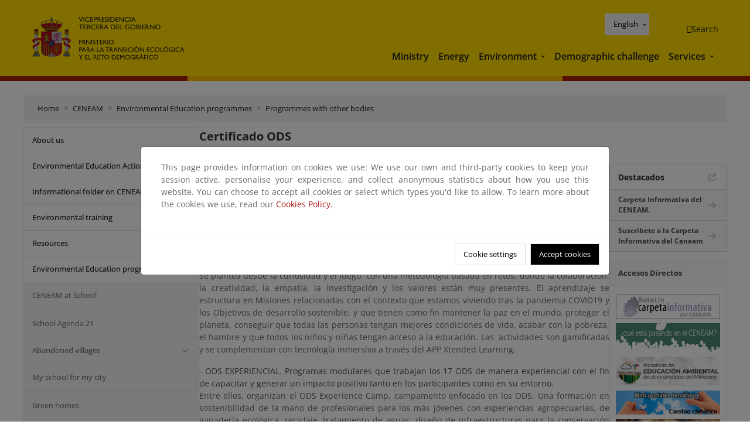

--- FILE ---
content_type: text/html; charset=UTF-8
request_url: https://www.miteco.gob.es/en/ceneam/programas-de-educacion-ambiental/programas-de-otras-entidades/certificado-ods.html
body_size: 80016
content:

<!DOCTYPE HTML>
<html lang="en">
    <head>
    <meta charset="UTF-8"/>
    <title>Certificado ODS</title>
    <script defer="defer" type="text/javascript" src="https://rum.hlx.page/.rum/@adobe/helix-rum-js@%5E2/dist/rum-standalone.js" data-routing="ams=Ministerio Para La Transicion Ecologica"></script>
<script type="application/ld+json">
        {
            "@context" : "https://schema.org",
            "@type" : "WebSite",
            "name" : "Ministerio para la Transición Ecológica y el Reto Demográfico",
            "url" : "https://www.miteco.gob.es"
        }
    </script>
	<meta name="title" content="Certificado ODS"/>
    
    
    <meta name="template" content="generic-page"/>
    <meta name="viewport" content="width=device-width, initial-scale=1"/>
    
    <meta property="og:image" content="https://www.miteco.gob.es/content/dam/miteco/miteco_logo.png"/>
    <meta name="twitter:image" content="https://www.miteco.gob.es/content/dam/miteco/miteco_logo.png"/>
    <meta name="twitter:card" content="summary"/>
    <meta property="og:title" content="Certificado ODS"/>
    <meta property="og:site_name" content="Ministerio para la Transición Ecológica y el Reto Demográfico"/>
    <meta name="twitter:title" content="Certificado ODS"/>
    <meta name="twitter:site" content="@mitecogob"/>
    <meta property="og:url" content="https://www.miteco.gob.es/en/ceneam/programas-de-educacion-ambiental/programas-de-otras-entidades/certificado-ods.html"/>
	
	<script type="application/ld+json">
		{}
	</script>
	
		<link rel="alternate" hreflang="es" href="https://www.miteco.gob.es/es/ceneam/programas-de-educacion-ambiental/programas-de-otras-entidades/certificado-ods.html"/>
	
		<link rel="alternate" hreflang="ca" href="https://www.miteco.gob.es/ca/ceneam/programas-de-educacion-ambiental/programas-de-otras-entidades/certificado-ods.html"/>
	
		<link rel="alternate" hreflang="gl" href="https://www.miteco.gob.es/gl/ceneam/programas-de-educacion-ambiental/programas-de-otras-entidades/certificado-ods.html"/>
	
		<link rel="alternate" hreflang="eu" href="https://www.miteco.gob.es/eu/ceneam/programas-de-educacion-ambiental/programas-de-otras-entidades/certificado-ods.html"/>
	
		<link rel="alternate" hreflang="va" href="https://www.miteco.gob.es/va/ceneam/programas-de-educacion-ambiental/programas-de-otras-entidades/certificado-ods.html"/>
	
		<link rel="alternate" hreflang="en" href="https://www.miteco.gob.es/en/ceneam/programas-de-educacion-ambiental/programas-de-otras-entidades/certificado-ods.html"/>
	
		<link rel="alternate" hreflang="fr" href="https://www.miteco.gob.es/fr/ceneam/programas-de-educacion-ambiental/programas-de-otras-entidades/certificado-ods.html"/>
	
		<link rel="alternate" hreflang="x-default" href="https://www.miteco.gob.es/es/ceneam/programas-de-educacion-ambiental/programas-de-otras-entidades/certificado-ods.html"/>
	
    <meta property="og:description" content="Certificado ODS"/>
    <meta name="twitter:description" content="Certificado ODS"/>

    
    
<link rel="canonical" href="https://www.miteco.gob.es/en/ceneam/programas-de-educacion-ambiental/programas-de-otras-entidades/certificado-ods.html"/>


    

	<link rel="apple-touch-icon-precomposed" sizes="57x57" href="/etc.clientlibs/miteco/clientlibs/clientlib-site/resources/images/favicons/apple-touch-icon-57x57.png"/>
	<link rel="apple-touch-icon-precomposed" sizes="114x114" href="/etc.clientlibs/miteco/clientlibs/clientlib-site/resources/images/favicons/apple-touch-icon-114x114.png"/>
	<link rel="apple-touch-icon-precomposed" sizes="72x72" href="/etc.clientlibs/miteco/clientlibs/clientlib-site/resources/images/favicons/apple-touch-icon-72x72.png"/>
	<link rel="apple-touch-icon-precomposed" sizes="144x144" href="/etc.clientlibs/miteco/clientlibs/clientlib-site/resources/images/favicons/apple-touch-icon-144x144.png"/>
	<link rel="apple-touch-icon-precomposed" sizes="60x60" href="/etc.clientlibs/miteco/clientlibs/clientlib-site/resources/images/favicons/apple-touch-icon-60x60.png"/>
	<link rel="apple-touch-icon-precomposed" sizes="120x120" href="/etc.clientlibs/miteco/clientlibs/clientlib-site/resources/images/favicons/apple-touch-icon-120x120.png"/>
	<link rel="apple-touch-icon-precomposed" sizes="76x76" href="/etc.clientlibs/miteco/clientlibs/clientlib-site/resources/images/favicons/apple-touch-icon-76x76.png"/>
	<link rel="apple-touch-icon-precomposed" sizes="152x152" href="/etc.clientlibs/miteco/clientlibs/clientlib-site/resources/images/favicons/apple-touch-icon-152x152.png"/>
	<link rel="icon" type="image/png" href="/etc.clientlibs/miteco/clientlibs/clientlib-site/resources/images/favicons/favicon-196x196.png" sizes="196x196"/>
	<link rel="icon" type="image/png" href="/etc.clientlibs/miteco/clientlibs/clientlib-site/resources/images/favicons/favicon-96x96.png" sizes="96x96"/>
	<link rel="icon" type="image/png" href="/etc.clientlibs/miteco/clientlibs/clientlib-site/resources/images/favicons/favicon-32x32.png" sizes="32x32"/>
	<link rel="icon" type="image/png" href="/etc.clientlibs/miteco/clientlibs/clientlib-site/resources/images/favicons/favicon-16x16.png" sizes="16x16"/>
	<link rel="icon" type="image/png" href="/etc.clientlibs/miteco/clientlibs/clientlib-site/resources/images/favicons/favicon-128.png" sizes="128x128"/>
	<meta name="application-name" content="Ministerio para la Transición Ecológica y el Reto Demográfico"/>
	<meta name="msapplication-TileColor" content="#FFDB00"/>
	<meta name="msapplication-TileImage" content="/etc.clientlibs/miteco/clientlibs/clientlib-site/resources/images/favicons/mstile-144x144.png"/>
	<meta name="msapplication-square70x70logo" content="/etc.clientlibs/miteco/clientlibs/clientlib-site/resources/images/favicons/mstile-70x70.png"/>
	<meta name="msapplication-square150x150logo" content="/etc.clientlibs/miteco/clientlibs/clientlib-site/resources/images/favicons/mstile-150x150.png"/>
	<meta name="msapplication-wide310x150logo" content="/etc.clientlibs/miteco/clientlibs/clientlib-site/resources/images/favicons/mstile-310x150.png"/>
	<meta name="msapplication-square310x310logo" content="/etc.clientlibs/miteco/clientlibs/clientlib-site/resources/images/favicons/mstile-310x310.png"/>





	
    <link rel="stylesheet" href="/etc.clientlibs/miteco/clientlibs/clientlib-base.min.css" type="text/css">








    
    
    

    

    


        <script type="text/javascript" src="//assets.adobedtm.com/0b30a60c973e/f690662d2564/launch-962e3e280c9b.min.js"></script>


    
    <script src="/etc.clientlibs/miteco/clientlibs/clientlib-dependencies.min.js"></script>


    
    <link rel="stylesheet" href="/etc.clientlibs/miteco/clientlibs/clientlib-dependencies.min.css" type="text/css">
<link rel="stylesheet" href="/etc.clientlibs/miterd/clientlibs/clientlib-dependencies.min.css" type="text/css">
<link rel="stylesheet" href="/etc.clientlibs/miterd/clientlibs/clientlib-site.min.css" type="text/css">
<link rel="stylesheet" href="/etc.clientlibs/miteco/clientlibs/clientlib-site.min.css" type="text/css">


    
    
    <script async src="/etc.clientlibs/core/wcm/components/commons/datalayer/v1/clientlibs/core.wcm.components.commons.datalayer.v1.min.js"></script>



    
    
</head>
    <body class="page basicpage" id="page-8aa5e3ea21" data-cmp-data-layer-enabled>
        <script>
          window.adobeDataLayer = window.adobeDataLayer || [];
          adobeDataLayer.push({
              page: JSON.parse("{\x22page\u002D8aa5e3ea21\x22:{\x22@type\x22:\x22miteco\/components\/page\x22,\x22repo:modifyDate\x22:\x222023\u002D07\u002D18T11:26:05Z\x22,\x22dc:title\x22:\x22Certificado ODS\x22,\x22xdm:template\x22:\x22\/conf\/miteco\/settings\/wcm\/templates\/generic\u002Dpage\x22,\x22xdm:language\x22:\x22en\x22,\x22xdm:tags\x22:[],\x22repo:path\x22:\x22\/content\/miteco\/es\/en\/ceneam\/programas\u002Dde\u002Deducacion\u002Dambiental\/programas\u002Dde\u002Dotras\u002Dentidades\/certificado\u002Dods.html\x22}}"),
              event:'cmp:show',
              eventInfo: {
                  path: 'page.page\u002D8aa5e3ea21'
              }
          });
        </script>
        
        
            




            
<div class="root container responsivegrid">

    
    <div id="container-0a7e5789e5" class="cmp-container">
        


<div class="aem-Grid aem-Grid--12 aem-Grid--default--12 ">
    
    <header class="experiencefragment aem-GridColumn aem-GridColumn--default--12"><div class="cmp-experiencefragment cmp-experiencefragment--header">

    



<div class="xf-content-height">
    

    
    <div id="container-806e36d091" class="cmp-container">
        


<div class="aem-Grid aem-Grid--12 aem-Grid--default--12 ">
    
    <div class="header-container container responsivegrid aem-GridColumn aem-GridColumn--default--12"><div class="header">
	<div class="main-header sticky mb-1 mb-md-2">
		<a class="link-skip" href="#container-wrapper">Skip to content</a>
		<div class="bt-container-xl content">
			<section class="header--main-left">
				<div class="image"><div data-cmp-is="image" data-cmp-src="/content/experience-fragments/miteco/language-masters/en/site/header/master-es/_jcr_content/root/header_container/logoImage.coreimg{.width}.svg/1764659664916/header-logo.svg" data-asset-id="d30cd64a-601d-4012-bf98-a1896d0ea9da" id="image-56f5e14b9d" data-cmp-data-layer="{&#34;image-56f5e14b9d&#34;:{&#34;@type&#34;:&#34;miterd/components/image&#34;,&#34;repo:modifyDate&#34;:&#34;2025-12-02T07:14:24Z&#34;,&#34;dc:title&#34;:&#34;Ministerio para la Transición Ecológica y el Reto Demográfico&#34;,&#34;xdm:linkURL&#34;:&#34;/en.html&#34;,&#34;image&#34;:{&#34;repo:id&#34;:&#34;d30cd64a-601d-4012-bf98-a1896d0ea9da&#34;,&#34;repo:modifyDate&#34;:&#34;2025-08-26T11:18:55Z&#34;,&#34;@type&#34;:&#34;image/svg+xml&#34;,&#34;repo:path&#34;:&#34;/content/dam/miterd/header/header_logo.svg&#34;}}}" data-cmp-hook-image="imageV3" class="cmp-image" itemscope itemtype="http://schema.org/ImageObject">
	<div class="image__wrapper">
		<button class="image__btn-zoom" title="Zoom"></button>
		<a class="cmp-image__link" href="https://www.miteco.gob.es/en.html" target="_self" title="Ministerio para la Transición Ecológica y el Reto Demográfico">
				<img src="/content/experience-fragments/miteco/language-masters/en/site/header/master-es/_jcr_content/root/header_container/logoImage.coreimg.svg/1764659664916/header-logo.svg" loading="lazy" class="cmp-image__image" itemprop="contentUrl" alt="Ministerio para la Transición Ecológica y el Reto Demográfico" title="Ministerio para la Transición Ecológica y el Reto Demográfico"/>
		</a>
		
		<meta itemprop="caption" content="Ministerio para la Transición Ecológica y el Reto Demográfico"/>
	</div>
</div>

    

</div>

				<div class="image">

    

</div>

			</section>
			<section class="header--main-right">
				<div class="header__navigation">
					<div class="header-right--top">
						<div class="languagenavigation">
	<div data-cmp-data-layer="{&#34;languagenavigation-7570abc532&#34;:{&#34;@type&#34;:&#34;core/wcm/components/languagenavigation/v2/languagenavigation&#34;,&#34;repo:modifyDate&#34;:&#34;2025-12-02T07:14:24Z&#34;}}" id="languagenavigation-7570abc532" class="dropdown">
	<button class="btn btn-secondary dropdown-toggle" type="button" id="dropdownMenuButton1" data-bs-toggle="dropdown" aria-expanded="false">
		Castellano
	</button>
	<ul class="dropdown-menu" aria-labelledby="dropdownMenuButton1">
		
    <li>
        
    <a href="#" target="_self" hreflang="es" lang="es" rel="alternate" class="dropdown-item">
        
			
				Castellano
			
        
			
        
			
        
			
        
			
        
			
        
			
        
    </a>

        
    </li>

	
		
    <li>
        
    <a href="#" target="_self" hreflang="ca" lang="ca" rel="alternate" class="dropdown-item">
        
			
        
			
				Català
			
        
			
        
			
        
			
        
			
        
			
        
    </a>

        
    </li>

	
		
    <li>
        
    <a href="#" target="_self" hreflang="gl" lang="gl" rel="alternate" class="dropdown-item">
        
			
        
			
        
			
				Galego
			
        
			
        
			
        
			
        
			
        
    </a>

        
    </li>

	
		
    <li>
        
    <a href="#" target="_self" hreflang="eu" lang="eu" rel="alternate" class="dropdown-item">
        
			
        
			
        
			
        
			
				Euskera
			
        
			
        
			
        
			
        
    </a>

        
    </li>

	
		
    <li>
        
    <a href="#" target="_self" hreflang="ca" lang="ca" rel="alternate" class="dropdown-item">
        
			
        
			
        
			
        
			
        
			
				Valencià
			
        
			
        
			
        
    </a>

        
    </li>

	
		
    <li>
        
    <a href="#" target="_self" hreflang="en" lang="en" rel="alternate" class="dropdown-item">
        
			
        
			
        
			
        
			
        
			
        
			
				English
			
        
			
        
    </a>

        
    </li>

	
		
    <li>
        
    <a href="#" target="_self" hreflang="fr" lang="fr" rel="alternate" class="dropdown-item">
        
			
        
			
        
			
        
			
        
			
        
			
        
			
				Français
			
        
    </a>

        
    </li>

	</ul>
</div>
	
    



	
    <script async src="/etc.clientlibs/miterd/clientlibs/clientlib-language-navigation.min.js"></script>



</div>

						<div class="button button--right-icon__header-search"><div class="button button--right-icon button--right-icon__header-search">
	
    

	<a id="button-3172dae428" class="cmp-button" aria-label="Search" data-cmp-clickable data-cmp-data-layer="{&#34;button-3172dae428&#34;:{&#34;@type&#34;:&#34;miterd/components/button&#34;,&#34;repo:modifyDate&#34;:&#34;2025-12-02T07:14:25Z&#34;,&#34;dc:title&#34;:&#34;Search&#34;,&#34;xdm:linkURL&#34;:&#34;/en/buscador.html&#34;}}" href="/en/buscador.html">
		
    <i class="ficon-search" aria-hidden="true"></i>

		<span class="cmp-button__text">Search</span>
	</a>

</div>
</div>
					</div>
					<div><div class="header-menu">
	
    

    <nav class="navbar navbar-expand-xl ">
        <div class="container-fluid">
            <button class="navbar-toggler collapsed" type="button" data-bs-toggle="collapse" data-bs-target="#navbarSupportedContent" aria-controls="navbarSupportedContent" aria-expanded="false" aria-label="Toggle navigation">
                <div class="icon-menu">
                    <span></span>
                    <span></span>
                    <span></span>
                </div>
                <span class="menu-label">Menú</span>
                <span class="close-label">Cerrar</span>
            </button>
            <div class="collapse navbar-collapse" id="navbarSupportedContent">
                <ul class="navbar-nav me-auto mb-2 mb-lg-0">
                    <li class="nav-item ">
                        <a href="https://www.miteco.gob.es/en/ministerio.html" target="_self" class="nav-link">
                            Ministry
                        </a>
						
                        
                        
                    </li>
                
                    <li class="nav-item ">
                        <a href="https://www.miteco.gob.es/en/energia.html" target="_self" class="nav-link">
                            Energy
                        </a>
						
                        
                        
                    </li>
                
                    <li class="nav-item dropdown">
                        
						<a href="https://www.miteco.gob.es/en.html" class="nav-link">
							Environment
						</a>
                        <a class="nav-link dropdown-toggle nav-link__arrow" href="#" id="navbarDropdown2" role="button" data-bs-toggle="dropdown" aria-expanded="false" title="Environment">
                            <span class="sr-only">Environment</span>
                        </a>
                        <ul class="dropdown-menu" aria-labelledby="navbarDropdown2">
                            <li>
                                <a class="dropdown-item" href="https://www.miteco.gob.es/en/agua/temas.html" target="_self">
                                    Water
                                </a>
                            </li>
<li>
                                <a class="dropdown-item" href="https://www.miteco.gob.es/en/cambio-climatico/temas.html" target="_self">
                                    Climate change
                                </a>
                            </li>
<li>
                                <a class="dropdown-item" href="https://www.miteco.gob.es/en/costas/temas.html" target="_self">
                                    Coastal and marine environments
                                </a>
                            </li>
<li>
                                <a class="dropdown-item" href="https://www.miteco.gob.es/en/biodiversidad/temas.html" target="_self">
                                    Biodiversity
                                </a>
                            </li>
<li>
                                <a class="dropdown-item" href="https://www.miteco.gob.es/en/calidad-y-evaluacion-ambiental/temas.html" target="_self">
                                    Quality and Environmental Assesment
                                </a>
                            </li>

                        </ul>
                    </li>
                
                    <li class="nav-item ">
                        <a href="https://www.miteco.gob.es/en/reto-demografico.html" target="_self" class="nav-link">
                            Demographic challenge
                        </a>
						
                        
                        
                    </li>
                
                    <li class="nav-item dropdown">
                        
						<a href="#" class="nav-link">
							Services
						</a>
                        <a class="nav-link dropdown-toggle nav-link__arrow" href="#" id="navbarDropdown4" role="button" data-bs-toggle="dropdown" aria-expanded="false" title="Services">
                            <span class="sr-only">Services</span>
                        </a>
                        <ul class="dropdown-menu" aria-labelledby="navbarDropdown4">
                            <li>
                                <a class="dropdown-item" href="https://sede.miteco.gob.es/" target="_self">
                                    Electronic office
                                </a>
                            </li>
<li>
                                <a class="dropdown-item" href="https://www.miteco.gob.es/en/ministerio/atencion-a-la-ciudadania.html" target="_self">
                                    Citizens assistance
                                </a>
                            </li>
<li>
                                <a class="dropdown-item" href="https://www.miteco.gob.es/en/cartografia-y-sig.html" target="_self">
                                    Cartography and GIS
                                </a>
                            </li>
<li>
                                <a class="dropdown-item" href="https://www.datosabiertos.miteco.gob.es/en.html" target="_blank">
                                    Open data
                                </a>
                            </li>
<li>
                                <a class="dropdown-item" href="https://www.miteco.gob.es/en/ministerio/empleo-publico.html" target="_self">
                                    Public Sector Job
                                </a>
                            </li>
<li>
                                <a class="dropdown-item" href="https://sites.google.com/gl.miteco.gob.es/estadisticas/" target="_blank">
                                    Statistics
                                </a>
                            </li>
<li>
                                <a class="dropdown-item" href="https://www.miteco.gob.es/en/ministerio/servicios/participacion-publica.html" target="_self">
                                    Public participation
                                </a>
                            </li>

                        </ul>
                    </li>
                </ul>
            </div>
        </div>
    </nav>

</div>
</div>
				</div>
			</section>
		</div>
	</div>
</div>
</div>

    
</div>

    </div>

    

</div></div>

    

</header>
<main class="container responsivegrid aem-GridColumn aem-GridColumn--default--12">

    
    <div id="container-wrapper" class="cmp-container">
        


<div class="aem-Grid aem-Grid--12 aem-Grid--tablet--12 aem-Grid--default--12 aem-Grid--phone--12 aem-Grid--sm--12 aem-Grid--lg--12 ">
    
    <div class="subheader aem-GridColumn aem-GridColumn--default--12">
	
    

	

</div>
<div class="action-bar breadcrumb aem-GridColumn--lg--12 aem-GridColumn--sm--none aem-GridColumn--default--none aem-GridColumn--offset--phone--0 aem-GridColumn--offset--default--0 aem-GridColumn--offset--lg--0 aem-GridColumn--lg--none aem-GridColumn--tablet--12 aem-GridColumn--offset--tablet--0 aem-GridColumn--phone--none aem-GridColumn--phone--12 aem-GridColumn--offset--sm--0 aem-GridColumn--tablet--none aem-GridColumn aem-GridColumn--sm--12 aem-GridColumn--default--12">
	
    

	<div class="action-bar">
		<div class="action-bar__wrapper mb-8">
			<breadcrumb>
				<nav style="--bs-breadcrumb-divider: '>';" aria-label="breadcrumb">
					<ol class="breadcrumb">
						<li class="breadcrumb-item ">
							<a href="/en.html">Home</a>
							<meta itemprop="position" content="1"/>
						</li>
					
						<li class="breadcrumb-item ">
							<a href="/en/ceneam.html">CENEAM</a>
							<meta itemprop="position" content="2"/>
						</li>
					
						<li class="breadcrumb-item ">
							<a href="/en/ceneam/programas-de-educacion-ambiental.html">Environmental Education programmes</a>
							<meta itemprop="position" content="3"/>
						</li>
					
						<li class="breadcrumb-item ">
							<a href="/en/ceneam/programas-de-educacion-ambiental/programas-de-otras-entidades.html">Programmes with other bodies</a>
							<meta itemprop="position" content="4"/>
						</li>
					</ol>
				</nav>
			</breadcrumb>
		</div>
	</div>
</div>
<div class="container responsivegrid aem-GridColumn--sm--none aem-GridColumn--default--none aem-GridColumn--tablet--3 aem-GridColumn--offset--phone--0 aem-GridColumn--offset--default--0 aem-GridColumn--lg--3 aem-GridColumn--offset--lg--0 aem-GridColumn--lg--none aem-GridColumn--offset--tablet--0 aem-GridColumn--phone--none aem-GridColumn--phone--12 aem-GridColumn--offset--sm--0 aem-GridColumn--tablet--none aem-GridColumn aem-GridColumn--sm--12 aem-GridColumn--default--3">

    
    
    
    <div id="container-400e971e46" class="cmp-container">
        
        <div class="menu navigation">
	
    

	<div class="menu-bar">
		<div class="menu-bar__wrapper">
			<button class="btn btn--red" id="btnNavigation">
				<i class="fas fa-chevron-right me-8">Navigation</i>
			</button>
			<div class="accordion d-none d-md-block" id="menuBar">
				
					
					
					
					
					
					
    
    
    <div class="accordion-item ">
        
        <div class="accordion-header">
            <a href="https://www.miteco.gob.es/en/ceneam/quienes-somos.html" class="accordion-link ">
                About us
            </a>
        </div>
		
		
    </div>

				
					
					
					
					
					
					
    
    
    <div class="accordion-item ">
        
        
		
		
			<div id="heading_1769181779342" class="accordion-header">
				<div class="accordion-button">
					<a href="https://www.miteco.gob.es/en/ceneam/plan-accion-educacion-ambiental.html" class="accordion-header__link">
						Environmental Education Action Plan
					</a>
					<button class="accordion-button__icon collapsed" type="button" data-bs-toggle="collapse" data-bs-target="#plan-accion-educacion-ambiental_1769181779342" aria-expanded="false" aria-controls="plan-accion-educacion-ambiental_1769181779342" aria-labelledby="heading_1769181779342">
					</button>
				</div>
			</div>
			<div id="plan-accion-educacion-ambiental_1769181779342" class="accordion-collapse collapse " data-bs-parent="#menuBar">
				<div class="accordion-body">
					<ul class="accordion-body__list">
						<li class="accordion-body__list-item">
							
							<a href="https://www.miteco.gob.es/en/ceneam/plan-accion-educacion-ambiental/documentos-paeas.html">
								PAEAS documents
							</a>
							
							
						</li>

					</ul>
				</div>
			</div>
		
    </div>

				
					
					
					
					
					
					
    
    
    <div class="accordion-item ">
        
        
		
		
			<div id="heading_1769181779470" class="accordion-header">
				<div class="accordion-button">
					<a href="https://www.miteco.gob.es/en/ceneam/carpeta-informativa-del-ceneam.html" class="accordion-header__link">
						Informational folder on CENEAM
					</a>
					<button class="accordion-button__icon collapsed" type="button" data-bs-toggle="collapse" data-bs-target="#carpeta-informativa-del-ceneam_1769181779470" aria-expanded="false" aria-controls="carpeta-informativa-del-ceneam_1769181779470" aria-labelledby="heading_1769181779470">
					</button>
				</div>
			</div>
			<div id="carpeta-informativa-del-ceneam_1769181779470" class="accordion-collapse collapse " data-bs-parent="#menuBar">
				<div class="accordion-body">
					<ul class="accordion-body__list">
						<li class="accordion-body__list-item">
							
							<a href="https://www.miteco.gob.es/en/ceneam/carpeta-informativa-del-ceneam/numeros-anteriores.html">
								Earlier issues
							</a>
							
							
						</li>
<li class="accordion-body__list-item">
							
							<a href="https://www.miteco.gob.es/en/ceneam/carpeta-informativa-del-ceneam/suscribete.html">
								Subscribe
							</a>
							
							
						</li>

					</ul>
				</div>
			</div>
		
    </div>

				
					
					
					
					
					
					
    
    
    <div class="accordion-item ">
        
        
		
		
			<div id="heading_1769181779472" class="accordion-header">
				<div class="accordion-button">
					<a href="https://www.miteco.gob.es/en/ceneam/formacion-ambiental.html" class="accordion-header__link">
						Environmental training
					</a>
					<button class="accordion-button__icon collapsed" type="button" data-bs-toggle="collapse" data-bs-target="#formacion-ambiental_1769181779472" aria-expanded="false" aria-controls="formacion-ambiental_1769181779472" aria-labelledby="heading_1769181779472">
					</button>
				</div>
			</div>
			<div id="formacion-ambiental_1769181779472" class="accordion-collapse collapse " data-bs-parent="#menuBar">
				<div class="accordion-body">
					<ul class="accordion-body__list">
						<li class="accordion-body__list-item">
							
							<a href="https://www.miteco.gob.es/en/ceneam/formacion-ambiental/formacion-ceneam.html">
								CENEAM training
							</a>
							
							
						</li>
<li class="accordion-body__list-item">
							
							<a href="https://www.miteco.gob.es/en/ceneam/formacion-ambiental/formacion-reglada.html">
								Official training
							</a>
							
							
						</li>
<li class="accordion-body__list-item">
							
							<a href="https://www.miteco.gob.es/en/ceneam/formacion-ambiental/cursos-y-postgrados.html">
								Courses and Postgraduate courses
							</a>
							
							
						</li>
<li class="accordion-body__list-item">
							
							
							
							<div class="accordion-item">
								<div class="accordion-header" id="internalHeading3__1769181779472">
									<div class="accordion-button collapsed">
										<a href="https://www.miteco.gob.es/en/ceneam/formacion-ambiental/congresos.html" class="accordion-header__link ">
											Conferences, symposiums and other events
										</a>
										<button class="accordion-button__icon collapsed" type="button" data-bs-toggle="collapse" data-bs-target="#congresos_1769181779472" aria-expanded="false" aria-controls="congresos_1769181779472" aria-labelledby="internalHeading3__1769181779472">
										</button>
									</div>
								</div>
								<div id="congresos_1769181779472" class="accordion-collapse collapse " aria-labelledby="internalHeading3__1769181779472" data-bs-parent="#internalHeading3__1769181779472">
									<div class="accordion-body">
										<ul class="accordion-body__list">
											
											<li class="accordion-body__list-item">
												<a href="https://www.miteco.gob.es/en/ceneam/formacion-ambiental/congresos/ultimas-convocatorias.html">
													Últimas convocatorias
												</a>
											</li>
<li class="accordion-body__list-item">
												<a href="https://www.miteco.gob.es/en/ceneam/formacion-ambiental/congresos/primavera-en-el-botanico.html">
													Primavera en el Botánico
												</a>
											</li>
<li class="accordion-body__list-item">
												<a href="https://www.miteco.gob.es/en/ceneam/formacion-ambiental/congresos/vii-congreso-internacional-de-biodiversidad-y-conservacion-de-la.html">
													VII Congreso Internacional de Biodiversidad y Conservación de la Naturaleza
												</a>
											</li>
<li class="accordion-body__list-item">
												<a href="https://www.miteco.gob.es/en/ceneam/formacion-ambiental/congresos/canta-cuco--canta-cuco--la-naturaleza-gallega-a-traves-del-canci.html">
													Canta cuco, canta cuco: la naturaleza gallega a través del cancionero tradicional
												</a>
											</li>

										</ul>
									</div>
								</div>
							</div>
						</li>

					</ul>
				</div>
			</div>
		
    </div>

				
					
					
					
					
					
					
    
    
    <div class="accordion-item ">
        
        
		
		
			<div id="heading_1769181779476" class="accordion-header">
				<div class="accordion-button">
					<a href="https://www.miteco.gob.es/en/ceneam/recursos.html" class="accordion-header__link">
						Resources
					</a>
					<button class="accordion-button__icon collapsed" type="button" data-bs-toggle="collapse" data-bs-target="#recursos_1769181779476" aria-expanded="false" aria-controls="recursos_1769181779476" aria-labelledby="heading_1769181779476">
					</button>
				</div>
			</div>
			<div id="recursos_1769181779476" class="accordion-collapse collapse " data-bs-parent="#menuBar">
				<div class="accordion-body">
					<ul class="accordion-body__list">
						<li class="accordion-body__list-item">
							
							<a href="https://www.miteco.gob.es/en/ceneam/recursos/inventario-educacion-ambiental.html">
								Inventario de recursos para la educación ambiental
							</a>
							
							
						</li>
<li class="accordion-body__list-item">
							
							<a href="https://www.miteco.gob.es/en/ceneam/recursos/novedades.html">
								Novedades
							</a>
							
							
						</li>
<li class="accordion-body__list-item">
							
							<a href="https://www.miteco.gob.es/en/ceneam/recursos/mini-portales-tematicos.html">
								Subject-based mini-sites
							</a>
							
							
						</li>
<li class="accordion-body__list-item">
							
							<a href="https://www.miteco.gob.es/en/ceneam/recursos/comunicando-sostenibilidad.html">
								Comunicando Sostenibilidad
							</a>
							
							
						</li>
<li class="accordion-body__list-item">
							
							<a href="https://www.miteco.gob.es/en/ceneam/recursos/arte-cultura-sostenibilidad0.html">
								Arte, cultura y sostenibilidad
							</a>
							
							
						</li>
<li class="accordion-body__list-item">
							
							<a href="https://www.miteco.gob.es/en/ceneam/recursos/documentos.html">
								Documents
							</a>
							
							
						</li>
<li class="accordion-body__list-item">
							
							<a href="https://www.miteco.gob.es/en/ceneam/recursos/pag-web.html">
								Websites
							</a>
							
							
						</li>
<li class="accordion-body__list-item">
							
							<a href="https://www.miteco.gob.es/en/ceneam/recursos/ciencia-ciudadana.html">
								Ciencia Ciudadana
							</a>
							
							
						</li>

					</ul>
				</div>
			</div>
		
    </div>

				
					
					
					
					
					
					
    
    
    <div class="accordion-item ">
        
        
		
		
			<div id="heading_1769181779481" class="accordion-header">
				<div class="accordion-button">
					<a href="https://www.miteco.gob.es/en/ceneam/programas-de-educacion-ambiental.html" class="accordion-header__link">
						Environmental Education programmes
					</a>
					<button class="accordion-button__icon " type="button" data-bs-toggle="collapse" data-bs-target="#programas-de-educacion-ambiental_1769181779481" aria-expanded="true" aria-controls="programas-de-educacion-ambiental_1769181779481" aria-labelledby="heading_1769181779481">
					</button>
				</div>
			</div>
			<div id="programas-de-educacion-ambiental_1769181779481" class="accordion-collapse collapse show" data-bs-parent="#menuBar">
				<div class="accordion-body">
					<ul class="accordion-body__list">
						<li class="accordion-body__list-item">
							
							<a href="https://www.miteco.gob.es/en/ceneam/programas-de-educacion-ambiental/ceneam-con-la-escuela-.html">
								CENEAM at School
							</a>
							
							
						</li>
<li class="accordion-body__list-item">
							
							<a href="https://www.miteco.gob.es/en/ceneam/programas-de-educacion-ambiental/agenda21-escolar.html">
								School Agenda 21
							</a>
							
							
						</li>
<li class="accordion-body__list-item">
							
							
							
							<div class="accordion-item">
								<div class="accordion-header" id="internalHeading2__1769181779481">
									<div class="accordion-button collapsed">
										<a href="https://www.miteco.gob.es/en/ceneam/programas-de-educacion-ambiental/pueblos-educativos.html" class="accordion-header__link ">
											Abandoned villages
										</a>
										<button class="accordion-button__icon collapsed" type="button" data-bs-toggle="collapse" data-bs-target="#pueblos-educativos_1769181779481" aria-expanded="false" aria-controls="pueblos-educativos_1769181779481" aria-labelledby="internalHeading2__1769181779481">
										</button>
									</div>
								</div>
								<div id="pueblos-educativos_1769181779481" class="accordion-collapse collapse " aria-labelledby="internalHeading2__1769181779481" data-bs-parent="#internalHeading2__1769181779481">
									<div class="accordion-body">
										<ul class="accordion-body__list">
											
											<li class="accordion-body__list-item">
												<a href="https://www.miteco.gob.es/en/ceneam/programas-de-educacion-ambiental/pueblos-educativos/pruepa-materiales-complementarios.html">
													PRUEPA Materiales Complementarios
												</a>
											</li>

										</ul>
									</div>
								</div>
							</div>
						</li>
<li class="accordion-body__list-item">
							
							<a href="https://www.miteco.gob.es/en/ceneam/programas-de-educacion-ambiental/de-mi-escuela-para-mi-ciudad.html">
								My school for my city
							</a>
							
							
						</li>
<li class="accordion-body__list-item">
							
							<a href="https://www.miteco.gob.es/en/ceneam/programas-de-educacion-ambiental/hogares-verdes.html">
								Green homes
							</a>
							
							
						</li>
<li class="accordion-body__list-item">
							
							<a href="https://www.miteco.gob.es/en/ceneam/programas-de-educacion-ambiental/espacios-para-el-cambio.html">
								Spaces for change
							</a>
							
							
						</li>
<li class="accordion-body__list-item">
							
							<a href="https://www.miteco.gob.es/en/ceneam/programas-de-educacion-ambiental/ecoauditoria-del-ceneam.html">
								CENEAM eco-audit
							</a>
							
							
						</li>
<li class="accordion-body__list-item">
							
							<a href="https://www.miteco.gob.es/en/ceneam/programas-de-educacion-ambiental/vivero-escuela-rio-guadarrama.html">
								Río Guadarrama School plant nursery
							</a>
							
							
						</li>
<li class="accordion-body__list-item">
							
							<a href="https://www.miteco.gob.es/en/ceneam/programas-de-educacion-ambiental/finca-ribavellosa.html">
								Finca Ribavellosa
							</a>
							
							
						</li>
<li class="accordion-body__list-item">
							
							<a href="https://www.miteco.gob.es/en/ceneam/programas-de-educacion-ambiental/voluntariado-en-rios.html">
								River volunteer
							</a>
							
							
						</li>
<li class="accordion-body__list-item">
							
							<a href="https://www.miteco.gob.es/en/ceneam/programas-de-educacion-ambiental/voluntariado-en-parques-nacionales.html">
								National park volunteer
							</a>
							
							
						</li>
<li class="accordion-body__list-item">
							
							
							
							<div class="accordion-item">
								<div class="accordion-header" id="internalHeading11__1769181779481">
									<div class="accordion-button collapsed">
										<a href="https://www.miteco.gob.es/en/ceneam/programas-de-educacion-ambiental/programas-de-otras-entidades.html" class="accordion-header__link selected">
											Programmes with other bodies
										</a>
										<button class="accordion-button__icon " type="button" data-bs-toggle="collapse" data-bs-target="#programas-de-otras-entidades_1769181779481" aria-expanded="true" aria-controls="programas-de-otras-entidades_1769181779481" aria-labelledby="internalHeading11__1769181779481">
										</button>
									</div>
								</div>
								<div id="programas-de-otras-entidades_1769181779481" class="accordion-collapse collapse show" aria-labelledby="internalHeading11__1769181779481" data-bs-parent="#internalHeading11__1769181779481">
									<div class="accordion-body">
										<ul class="accordion-body__list">
											
											<li class="accordion-body__list-item">
												<a href="https://www.miteco.gob.es/en/ceneam/programas-de-educacion-ambiental/programas-de-otras-entidades/estrategia-de-ea-castilla-la-mancha.html">
													Programas provinciales. Estrategia de EA Castilla-La Mancha
												</a>
											</li>

										</ul>
									</div>
								</div>
							</div>
						</li>

					</ul>
				</div>
			</div>
		
    </div>

				
					
					
					
					
					
					
    
    
    <div class="accordion-item ">
        
        <div class="accordion-header">
            <a href="https://www.miteco.gob.es/en/ceneam/grupos-de-trabajo-y-seminarios.html" class="accordion-link ">
                Work Groups and symposiums
            </a>
        </div>
		
		
    </div>

				
					
					
					
					
					
					
    
    
    <div class="accordion-item ">
        
        
		
		
			<div id="heading_1769181779490" class="accordion-header">
				<div class="accordion-button">
					<a href="https://www.miteco.gob.es/en/ceneam/centro-de-documentacion-ceneam.html" class="accordion-header__link">
						CENEAM documentation centre
					</a>
					<button class="accordion-button__icon collapsed" type="button" data-bs-toggle="collapse" data-bs-target="#centro-de-documentacion-ceneam_1769181779490" aria-expanded="false" aria-controls="centro-de-documentacion-ceneam_1769181779490" aria-labelledby="heading_1769181779490">
					</button>
				</div>
			</div>
			<div id="centro-de-documentacion-ceneam_1769181779490" class="accordion-collapse collapse " data-bs-parent="#menuBar">
				<div class="accordion-body">
					<ul class="accordion-body__list">
						<li class="accordion-body__list-item">
							
							<a href="https://www.miteco.gob.es/en/ceneam/centro-de-documentacion-ceneam/guias-de-recursos-educativos.html">
								Guías de recursos
							</a>
							
							
						</li>
<li class="accordion-body__list-item">
							
							<a href="https://www.miteco.gob.es/en/ceneam/centro-de-documentacion-ceneam/catalogo-biblioteca.html">
								Library catalogue
							</a>
							
							
						</li>
<li class="accordion-body__list-item">
							
							<a href="https://www.miteco.gob.es/en/ceneam/centro-de-documentacion-ceneam/fototeca.html">
								Photo library
							</a>
							
							
						</li>
<li class="accordion-body__list-item">
							
							<a href="https://www.miteco.gob.es/en/ceneam/centro-de-documentacion-ceneam/directorio-centros-de-documentacion.html">
								Directory of documentation centres
							</a>
							
							
						</li>

					</ul>
				</div>
			</div>
		
    </div>

				
					
					
					
					
					
					
    
    
    <div class="accordion-item ">
        
        
		
		
			<div id="heading_1769181779492" class="accordion-header">
				<div class="accordion-button">
					<a href="https://www.miteco.gob.es/en/ceneam/exposiciones-del-ceneam.html" class="accordion-header__link">
						CENEAM exhibitions
					</a>
					<button class="accordion-button__icon collapsed" type="button" data-bs-toggle="collapse" data-bs-target="#exposiciones-del-ceneam_1769181779492" aria-expanded="false" aria-controls="exposiciones-del-ceneam_1769181779492" aria-labelledby="heading_1769181779492">
					</button>
				</div>
			</div>
			<div id="exposiciones-del-ceneam_1769181779492" class="accordion-collapse collapse " data-bs-parent="#menuBar">
				<div class="accordion-body">
					<ul class="accordion-body__list">
						<li class="accordion-body__list-item">
							
							<a href="https://www.miteco.gob.es/en/ceneam/exposiciones-del-ceneam/exposiciones-temporales.html">
								Temporary exhibitions
							</a>
							
							
						</li>
<li class="accordion-body__list-item">
							
							<a href="https://www.miteco.gob.es/en/ceneam/exposiciones-del-ceneam/exposiciones-itinerantes.html">
								Travelling exhibitions
							</a>
							
							
						</li>

					</ul>
				</div>
			</div>
		
    </div>

				
					
					
					
					
					
					
    
    
    <div class="accordion-item ">
        
        <div class="accordion-header">
            <a href="https://www.miteco.gob.es/en/ceneam/dias-mundiales-fechas-destacadas.html" class="accordion-link ">
                International days and important dates
            </a>
        </div>
		
		
    </div>

				
					
					
					
					
					
					
    
    
    <div class="accordion-item ">
        
        
		
		
			<div id="heading_1769181779495" class="accordion-header">
				<div class="accordion-button">
					<a href="https://www.miteco.gob.es/en/ceneam/itinerarios.html" class="accordion-header__link">
						Itineraries
					</a>
					<button class="accordion-button__icon collapsed" type="button" data-bs-toggle="collapse" data-bs-target="#itinerarios_1769181779495" aria-expanded="false" aria-controls="itinerarios_1769181779495" aria-labelledby="heading_1769181779495">
					</button>
				</div>
			</div>
			<div id="itinerarios_1769181779495" class="accordion-collapse collapse " data-bs-parent="#menuBar">
				<div class="accordion-body">
					<ul class="accordion-body__list">
						<li class="accordion-body__list-item">
							
							
							
							<div class="accordion-item">
								<div class="accordion-header" id="internalHeading0__1769181779495">
									<div class="accordion-button collapsed">
										<a href="https://www.miteco.gob.es/en/ceneam/itinerarios/itinerarios-autoguiados.html" class="accordion-header__link ">
											Self-guided itineraries
										</a>
										<button class="accordion-button__icon collapsed" type="button" data-bs-toggle="collapse" data-bs-target="#itinerarios-autoguiados_1769181779495" aria-expanded="false" aria-controls="itinerarios-autoguiados_1769181779495" aria-labelledby="internalHeading0__1769181779495">
										</button>
									</div>
								</div>
								<div id="itinerarios-autoguiados_1769181779495" class="accordion-collapse collapse " aria-labelledby="internalHeading0__1769181779495" data-bs-parent="#internalHeading0__1769181779495">
									<div class="accordion-body">
										<ul class="accordion-body__list">
											
											<li class="accordion-body__list-item">
												<a href="https://www.miteco.gob.es/en/ceneam/itinerarios/itinerarios-autoguiados/galerias-de-imagenes-.html">
													Galerías de imágenes 
												</a>
											</li>

										</ul>
									</div>
								</div>
							</div>
						</li>
<li class="accordion-body__list-item">
							
							<a href="https://www.miteco.gob.es/en/ceneam/itinerarios/excursiones-y-paseos-didacticos.html">
								Excursions and educational walks
							</a>
							
							
						</li>
<li class="accordion-body__list-item">
							
							<a href="https://www.miteco.gob.es/en/ceneam/itinerarios/valsain.html">
								Valsaín
							</a>
							
							
						</li>
<li class="accordion-body__list-item">
							
							<a href="https://www.miteco.gob.es/en/ceneam/itinerarios/itinerarios-por-los-parques-nacionales.html">
								Itineraries in national parks
							</a>
							
							
						</li>

					</ul>
				</div>
			</div>
		
    </div>

				
					
					
					
					
					
					
    
    
    <div class="accordion-item ">
        
        <div class="accordion-header">
            <a href="https://www.miteco.gob.es/en/ceneam/articulos-de-opinion.html" class="accordion-link ">
                Editorial articles
            </a>
        </div>
		
		
    </div>

				
					
					
					
					
					
					
    
    
    <div class="accordion-item ">
        
        <div class="accordion-header">
            <a href="https://www.miteco.gob.es/en/ceneam/ea-otras-unidades.html" class="accordion-link ">
                EA en otras unidades del ministerio
            </a>
        </div>
		
		
    </div>

				
			</div>
		</div>
	</div>

</div>

        
    </div>

</div>
<div class="container responsivegrid aem-GridColumn--sm--none aem-GridColumn--default--none aem-GridColumn--lg--9 aem-GridColumn--offset--phone--0 aem-GridColumn--offset--default--0 aem-GridColumn--offset--lg--0 aem-GridColumn--lg--none aem-GridColumn--offset--tablet--0 aem-GridColumn--phone--none aem-GridColumn--phone--12 aem-GridColumn--offset--sm--0 aem-GridColumn--tablet--none aem-GridColumn--default--9 aem-GridColumn aem-GridColumn--tablet--9 aem-GridColumn--sm--12">

    
    <div id="container-274fd12757" class="cmp-container">
        


<div class="aem-Grid aem-Grid--9 aem-Grid--tablet--9 aem-Grid--default--9 aem-Grid--phone--12 aem-Grid--sm--12 aem-Grid--lg--9 ">
    
    <div class="title aem-GridColumn--phone--12 aem-GridColumn--default--9 aem-GridColumn aem-GridColumn--tablet--9 aem-GridColumn--sm--12 aem-GridColumn--lg--9"><div data-cmp-data-layer="{&#34;title-2f846cc7df&#34;:{&#34;@type&#34;:&#34;core/wcm/components/title/v3/title&#34;,&#34;repo:modifyDate&#34;:&#34;2022-11-02T15:00:04Z&#34;,&#34;dc:title&#34;:&#34;Certificado ODS&#34;}}" id="certificado-ods" class="cmp-title">
    <h1 class="cmp-title__text">Certificado ODS</h1>
</div>

    
</div>
<div class="container responsivegrid aem-GridColumn--phone--12 aem-GridColumn--default--9 aem-GridColumn aem-GridColumn--tablet--9 aem-GridColumn--sm--12 aem-GridColumn--lg--9">

    
    
    
    <div id="container-25b1a623ac" class="cmp-container">
        
        
        
    </div>

</div>
<div class="container responsivegrid aem-GridColumn--sm--none aem-GridColumn--default--none aem-GridColumn--offset--phone--0 aem-GridColumn--lg--7 aem-GridColumn--offset--default--0 aem-GridColumn--offset--lg--0 aem-GridColumn--lg--none aem-GridColumn--offset--tablet--0 aem-GridColumn--phone--none aem-GridColumn--phone--12 aem-GridColumn--offset--sm--0 aem-GridColumn--tablet--none aem-GridColumn aem-GridColumn--default--7 aem-GridColumn--sm--12 aem-GridColumn--tablet--7">

    
    <div id="container-580f91c1a7" class="cmp-container">
        


<div class="aem-Grid aem-Grid--7 aem-Grid--tablet--7 aem-Grid--default--7 aem-Grid--phone--12 aem-Grid--sm--12 aem-Grid--lg--7 ">
    
    <div class="text aem-GridColumn--phone--12 aem-GridColumn aem-GridColumn--default--7 aem-GridColumn--sm--12 aem-GridColumn--tablet--7 aem-GridColumn--lg--7">
<div data-cmp-data-layer="{&#34;text-fb3224cb79&#34;:{&#34;@type&#34;:&#34;miterd/components/text&#34;,&#34;xdm:text&#34;:&#34;\n              &lt;p>\n                &lt;strong>Iniciativa de CIFAL Málaga - UNITAR (Agencia de Naciones Unidas), que tiene la misión de impulsar la educación para el desarrollo sostenible&lt;/strong>\n              &lt;/p>\n&lt;p>Certificado ODS pone al alcance de todos las herramientas necesarias para  alcanzar la agenda 2030 a la luz de los desafíos actuales. Desarrolla diversos programas educativos:&lt;/p>\n&lt;div>- ODS JUNIOR. Dirigido a alumnos de primaria y secundaria, es un programa educativo certificado que pretende llegar a muchos estudiantes y  acompañar a instituciones educativas interesadas en la certificación como valor diferencial de su modelo educativo.&lt;/div>\n&lt;p>Se plantea desde la curiosidad y el juego, con una metodología basada en retos, donde la colaboración, la creatividad, la empatía, la investigación y los valores están muy presentes. El aprendizaje se estructura en Misiones relacionadas con el contexto que estamos viviendo tras la pandemia COVID19 y los Objetivos de desarrollo sostenible, y que tienen como fin mantener la paz en el mundo, proteger el planeta, conseguir que todas las personas tengan mejores condiciones de vida, acabar con la pobreza, el hambre y que todos los niños y niñas tengan acceso a la educación. Las  actividades son gamificadas y se complementan con tecnología inmersiva a través del APP Xtended Learning.&lt;/p>\n&lt;div>- ODS EXPERIENCIAL. Programas modulares que trabajan los 17 ODS de manera experiencial con el fin de capacitar y generar un impacto positivo tanto en los participantes como en su entorno.&lt;/div>\n&lt;p>Entre ellos, organizan el ODS Experience Camp, campamento enfocado en los ODS. Una formación en sostenibilidad de la mano de profesionales para los más jóvenes con experiencias agropecuarias, de ganadería ecológica, reciclaje, tratamiento de aguas, diseño de infraestructuras para la conservación del parque natural, deporte y aventura en plena naturaleza.&lt;/p>\n&lt;p>&lt;a href=\&#34;https://www.odscertificado.org/\&#34; target=\&#34;_blank\&#34;>Más información&lt;/a>&lt;/p>&#34;}}" id="text-fb3224cb79" class="cmp-text">
    
              <p>
                <strong>Iniciativa de CIFAL Málaga - UNITAR (Agencia de Naciones Unidas), que tiene la misión de impulsar la educación para el desarrollo sostenible</strong>
              </p>
<p>Certificado ODS pone al alcance de todos las herramientas necesarias para  alcanzar la agenda 2030 a la luz de los desafíos actuales. Desarrolla diversos programas educativos:</p>
<div>- ODS JUNIOR. Dirigido a alumnos de primaria y secundaria, es un programa educativo certificado que pretende llegar a muchos estudiantes y  acompañar a instituciones educativas interesadas en la certificación como valor diferencial de su modelo educativo.</div>
<p>Se plantea desde la curiosidad y el juego, con una metodología basada en retos, donde la colaboración, la creatividad, la empatía, la investigación y los valores están muy presentes. El aprendizaje se estructura en Misiones relacionadas con el contexto que estamos viviendo tras la pandemia COVID19 y los Objetivos de desarrollo sostenible, y que tienen como fin mantener la paz en el mundo, proteger el planeta, conseguir que todas las personas tengan mejores condiciones de vida, acabar con la pobreza, el hambre y que todos los niños y niñas tengan acceso a la educación. Las  actividades son gamificadas y se complementan con tecnología inmersiva a través del APP Xtended Learning.</p>
<div>- ODS EXPERIENCIAL. Programas modulares que trabajan los 17 ODS de manera experiencial con el fin de capacitar y generar un impacto positivo tanto en los participantes como en su entorno.</div>
<p>Entre ellos, organizan el ODS Experience Camp, campamento enfocado en los ODS. Una formación en sostenibilidad de la mano de profesionales para los más jóvenes con experiencias agropecuarias, de ganadería ecológica, reciclaje, tratamiento de aguas, diseño de infraestructuras para la conservación del parque natural, deporte y aventura en plena naturaleza.</p>
<p><a href="https://www.odscertificado.org/" target="_blank">Más información</a></p>
</div>

    

</div>

    
</div>

    </div>

    
</div>
<div class="container responsivegrid aem-GridColumn--lg--2 aem-GridColumn--sm--none aem-GridColumn--default--none aem-GridColumn--tablet--2 aem-GridColumn--offset--phone--0 aem-GridColumn--offset--default--0 aem-GridColumn--offset--lg--0 aem-GridColumn--lg--none aem-GridColumn--offset--tablet--0 aem-GridColumn--phone--none aem-GridColumn--phone--12 aem-GridColumn--offset--sm--0 aem-GridColumn--tablet--none aem-GridColumn aem-GridColumn--sm--12 aem-GridColumn--default--2">

    
    
    
    <div id="container-8bed8dd259" class="cmp-container">
        
        <div class="links-list links-list--side-highlights">
	
    

	
		<h2 class="links-list__title">
			Destacados
		</h2>
		
		<ul>
			<li>
				<div class="links-list__item-title">
					<a href="/content/dam/miteco/es/ceneam/carpetajulio-agosto2023_tcm30-590088.pdf" target="_blank" class="ficon-pdf-file">Carpeta Informativa del CENEAM.</a>
				</div>
				<div class="links-list__item-description">
					Descarga Carpeta Informativa del CENEAM
				</div>
			</li>
		
			<li>
				<div class="links-list__item-title">
					<a href="https://www.miteco.gob.es/en/ceneam/carpeta-informativa-del-ceneam.html" class="ficon-link">Suscríbete a la Carpeta Informativa del Ceneam</a>
				</div>
				<div class="links-list__item-description">
					Enlace suscríbete
				</div>
			</li>
		</ul>
	

</div>
<div class="highlights-list container responsivegrid highlights-list--full-width">
	<section class="list-grid__wrapper">
		<h2 class="section__main-title">Accesos Directos<span></span></h2>
		<ul class="list-grid__list">
			<li>
				
	<a href="https://www.miteco.gob.es/en/ceneam/carpeta-informativa-del-ceneam.html">
		<img src="/en/ceneam/programas-de-educacion-ambiental/programas-de-otras-entidades/certificado-ods/_jcr_content/root/container/container-main/container-side/highlights_list-services52/highlights_item7.coreimg.png/1680210430746/carpeta-informativa-dcha-50-tcm30-169959.png" alt="Acceso al Boletín Carpeta Informativa" title="Acceso al Boletín Carpeta Informativa"/>
		
		
	</a>
	
    



			</li>
		
			<li>
				
	<a href="https://www.miteco.gob.es/en/ceneam/carpeta-informativa-del-ceneam/novedades/ceneam-actualidad-junio2023.html">
		<img src="/en/ceneam/programas-de-educacion-ambiental/programas-de-otras-entidades/certificado-ods/_jcr_content/root/container/container-main/container-side/highlights_list-services52/highlights_item13.coreimg.png/1688388104084/pasando-ceneam-junio-dcha-tcm30-509699.png" alt="¿Qué está pasando en el CENEAM? Junio" title="¿Qué está pasando en el CENEAM? Junio"/>
		
		
	</a>
	
    



			</li>
		
			<li>
				
	<a href="https://www.miteco.gob.es/en/ceneam/ea-otras-unidades.html">
		<img src="/en/ceneam/programas-de-educacion-ambiental/programas-de-otras-entidades/certificado-ods/_jcr_content/root/container/container-main/container-side/highlights_list-services52/highlights_item19.coreimg.png/1680224521485/educacion-ambiental-ministerio1-tcm30-525540.png" alt="Iniciativas de Educación Ambiental de otras unidades del Ministerio" title="Iniciativas de Educación Ambiental de otras unidades del Ministerio"/>
		
		
	</a>
	
    



			</li>
		
			<li>
				
	<a href="https://www.miteco.gob.es/en/ceneam/recursos/mini-portales-tematicos.html">
		<img src="/en/ceneam/programas-de-educacion-ambiental/programas-de-otras-entidades/certificado-ods/_jcr_content/root/container/container-main/container-side/highlights_list-services52/highlights_item25.coreimg.gif/1680224944793/miniportales-banner-tcm30-170068.gif" alt="Acceso directo a mini-portales temáticos del CENEAM" title="Acceso directo a mini-portales temáticos del CENEAM"/>
		
		
	</a>
	
    



			</li>
		
			<li>
				
	<a href="https://www.miteco.gob.es/en/ceneam/centro-de-documentacion-ceneam/catalogo-biblioteca.html">
		<img src="/en/ceneam/programas-de-educacion-ambiental/programas-de-otras-entidades/certificado-ods/_jcr_content/root/container/container-main/container-side/highlights_list-services52/highlights_item31.coreimg.png/1680210947233/catalogoscolumnadchabis-tcm30-165532.png" alt="Acceso directo a Centro de Documentación [Foto: Ojo lince ibérico - J.M. Pérez de Ayala]" title="Acceso directo a Centro de Documentación [Foto: Ojo lince ibérico - J.M. Pérez de Ayala]"/>
		
		
	</a>
	
    



			</li>
		
			<li>
				
	<a href="https://www.miteco.gob.es/en/ceneam/centro-de-documentacion-ceneam/fototeca.html">
		<img src="/en/ceneam/programas-de-educacion-ambiental/programas-de-otras-entidades/certificado-ods/_jcr_content/root/container/container-main/container-side/highlights_list-services52/highlights_item37.coreimg.png/1680224904511/fototeca-columna-dcha-tcm30-165558.png" alt="Mariposa isabelina [A. Moreno Rodríguez]" title="Mariposa isabelina [A. Moreno Rodríguez]"/>
		
		
	</a>
	
    



			</li>
		
			<li>
				
	<a href="https://www.miteco.gob.es/en/ceneam/recursos/documentos.html">
		<img src="/en/ceneam/programas-de-educacion-ambiental/programas-de-otras-entidades/certificado-ods/_jcr_content/root/container/container-main/container-side/highlights_list-services52/highlights_item43.coreimg.png/1680210917570/documentosea-tcm30-507959.png" alt="Documentos de referencia para la educación ambiental" title="Documentos de referencia para la educación ambiental"/>
		
		
	</a>
	
    



			</li>
		
			<li>
				
	<a href="https://www.facebook.com/ceneam.es/" target="_blank">
		<img src="/en/ceneam/programas-de-educacion-ambiental/programas-de-otras-entidades/certificado-ods/_jcr_content/root/container/container-main/container-side/highlights_list-services52/highlights_item51.coreimg.png/1680224944450/siguenos-facebook-ceneam-tcm30-165690.png" alt="Facebook CENEAM" title="Facebook CENEAM"/>
		
		
	</a>
	
    



			</li>
		
			<li>
				
	<a href="https://www.youtube.com/user/biblioCENEAM" target="_blank">
		<img src="/en/ceneam/programas-de-educacion-ambiental/programas-de-otras-entidades/certificado-ods/_jcr_content/root/container/container-main/container-side/highlights_list-services52/highlights_item59.coreimg.png/1680224745622/youtube1-tcm30-487166.png" alt="Acceso directo a YouTube CENEAM" title="Acceso directo a YouTube CENEAM"/>
		
		
	</a>
	
    



			</li>
		</ul>
	</section>
	

</div>

        
    </div>

</div>

    
</div>

    </div>

    
</div>
<div class="modal-container experiencefragment aem-GridColumn aem-GridColumn--default--12">
	
    

	
		<div class="modal fade" id="cookies" data-bs-backdrop="static" data-bs-keyboard="false" tabindex="-1" aria-labelledby="cookies" aria-hidden="true">
			<div class="modal-dialog modal-lg modal-dialog-centered">
				<div class="modal-content">
					<div class="modal-body text">
						

    



<div class="xf-content-height">
    

    
    <div id="container-e49edcd19a" class="cmp-container">
        


<div class="aem-Grid aem-Grid--12 aem-Grid--default--12 ">
    
    <div class="text aem-GridColumn aem-GridColumn--default--12">
<div data-cmp-data-layer="{&#34;text-86cdec7ed0&#34;:{&#34;@type&#34;:&#34;miterd/components/text&#34;,&#34;repo:modifyDate&#34;:&#34;2025-04-07T11:33:38Z&#34;,&#34;xdm:text&#34;:&#34;&lt;p>This page provides information on cookies we use: We use our own and third-party cookies to keep your session active, personalise your experience, and collect anonymous statistics about how you use this website. You can choose to accept all cookies or select which types you&#39;d like to allow. To learn more about the cookies we use, read our &lt;a data-bs-target=\&#34;#politica-de-cookies\&#34; data-bs-toggle=\&#34;modal\&#34; data-bs-dismiss=\&#34;modal\&#34;>Cookies Policy.&lt;/a>&lt;/p>&#34;}}" id="text-86cdec7ed0" class="cmp-text">
    <p>This page provides information on cookies we use: We use our own and third-party cookies to keep your session active, personalise your experience, and collect anonymous statistics about how you use this website. You can choose to accept all cookies or select which types you'd like to allow. To learn more about the cookies we use, read our <a data-bs-target="#politica-de-cookies" data-bs-toggle="modal" data-bs-dismiss="modal">Cookies Policy.</a></p>
</div>

    

</div>

    
</div>

    </div>

    

</div>
					</div>
					<div class="modal-footer">
						<button type="button" class="btn btn--white" data-bs-dismiss="modal" data-bs-toggle="modal" data-bs-target="#configuracion-cookies">
							Cookie settings
						</button>
					
						<button type="button" class="btn btn--black aceptar-cookies" data-bs-dismiss="modal">
							Accept cookies
						</button>
					</div>
				</div>
			</div>
		</div>
	

</div>
<div class="modal-container experiencefragment aem-GridColumn aem-GridColumn--default--12">
	
    

	
		<div class="modal fade" id="configuracion-cookies" data-bs-backdrop="static" data-bs-keyboard="false" tabindex="-1" aria-labelledby="configuracion-cookies" aria-hidden="true">
			<div class="modal-dialog modal-lg modal-dialog-centered">
				<div class="modal-content">
					<div class="modal-body text">
						

    



<div class="xf-content-height">
    

    
    <div id="container-8081b16c5d" class="cmp-container">
        


<div class="aem-Grid aem-Grid--12 aem-Grid--default--12 ">
    
    <div class="text aem-GridColumn aem-GridColumn--default--12">
<div data-cmp-data-layer="{&#34;text-af90c54134&#34;:{&#34;@type&#34;:&#34;miterd/components/text&#34;,&#34;repo:modifyDate&#34;:&#34;2025-04-07T11:34:11Z&#34;,&#34;xdm:text&#34;:&#34;&lt;p>We use two types of cookies on this site. First, there are Functional Cookies, which are essential for the website to work properly. They store session data to make your experience smoother and more convenient. On the other hand, Analytical Cookies collect information about how you use the portal, without personal data, helping us provide a better and more tailored service.&lt;/p>\r\n&#34;}}" id="text-af90c54134" class="cmp-text">
    <p>We use two types of cookies on this site. First, there are Functional Cookies, which are essential for the website to work properly. They store session data to make your experience smoother and more convenient. On the other hand, Analytical Cookies collect information about how you use the portal, without personal data, helping us provide a better and more tailored service.</p>

</div>

    

</div>
<div class="options aem-GridColumn aem-GridColumn--default--12">
	<fieldset class="cmp-form-options cmp-form-options--checkbox">
		
			<legend class="cmp-form-options__legend">Cookie settings</legend>
			
				<label class="cmp-form-options__field-label" for="form-options-179631451-mandatory-cookies">
					<input id="form-options-179631451-mandatory-cookies" class="cmp-form-options__field cmp-form-options__field--checkbox" name="configuracion-de-cookies" value="mandatory-cookies" checked disabled type="checkbox"/>
					<span class="cmp-form-options__field-description">Functional Cookies (obligatory)</span>
				</label>
			
				<label class="cmp-form-options__field-label" for="form-options-179631451-analytics-cookies">
					<input id="form-options-179631451-analytics-cookies" class="cmp-form-options__field cmp-form-options__field--checkbox" name="configuracion-de-cookies" value="analytics-cookies" checked type="checkbox"/>
					<span class="cmp-form-options__field-description">Analytical Cookies</span>
				</label>
			
		
		
		
	</fieldset>


    

</div>

    
</div>

    </div>

    

</div>
					</div>
					<div class="modal-footer">
						<button type="button" class="btn btn--white" data-bs-dismiss="modal" data-bs-toggle="modal" data-bs-target="#cookies">
							Return
						</button>
					
						<button type="button" class="btn btn--black aceptar-cookies" data-bs-dismiss="modal">
							Save configuration
						</button>
					</div>
				</div>
			</div>
		</div>
	

</div>
<div class="modal-container experiencefragment aem-GridColumn aem-GridColumn--default--12">
	
    

	
		<div class="modal fade" id="politica-de-cookies" data-bs-backdrop="static" data-bs-keyboard="false" tabindex="-1" aria-labelledby="politica-de-cookies" aria-hidden="true">
			<div class="modal-dialog modal-xl modal-dialog-scrollable modal-dialog-centered">
				<div class="modal-content">
					<div class="modal-body text">
						

    



<div class="xf-content-height">
    

    
    <div id="container-0a18751e66" class="cmp-container">
        


<div class="aem-Grid aem-Grid--12 aem-Grid--default--12 ">
    
    <div class="text aem-GridColumn aem-GridColumn--default--12">
<div data-cmp-data-layer="{&#34;text-e8509f94d7&#34;:{&#34;@type&#34;:&#34;miterd/components/text&#34;,&#34;repo:modifyDate&#34;:&#34;2025-04-07T11:35:22Z&#34;,&#34;xdm:text&#34;:&#34;&lt;h2>&lt;b>Introduction to the Use of Cookies on the MITECO.gob.es Website&lt;/b>&lt;/h2>\r\n&lt;p>Cookies are small files that are stored on your device when you visit a webpage. They are essential tools that help provide many of the services available on the information society. Among other things, cookies allow a webpage to store and retrieve information about a user&#39;s browsing habits or their device. Based on this information, they can be used to recognise the user and enhance the service provided.&lt;/p>\r\n&lt;h2>&lt;b>Types of Cookies&lt;/b>&lt;/h2>\r\n&lt;p>Depending on the entity that manages the domain from which the cookies are sent and processes the data, there are two types of cookies: first-party cookies and third-party cookies.&lt;/p>\r\n&lt;p>There is also a second classification based on how long the cookies remain stored in the user&#39;s browser: session cookies and persistent cookies.&lt;/p>\r\n&lt;p>Finally, cookies can also be classified into five types based on the purpose for which the data is processed: technical cookies, personalisation cookies, analytics cookies, advertising cookies, and behavioural advertising cookies.&lt;/p>\r\n&lt;p>For more information on this, you can refer to the &lt;a href=\&#34;https://www.aepd.es/sites/default/files/2020-07/guia-cookies.pdf\&#34; title=\&#34;Guía sobre el uso de las cookies de la Agencia Española de Protección de Datos\&#34;>Guide on the use of cookies from the Spanish Data Protection Agency.&lt;/a>&lt;/p>\r\n&lt;h2>&lt;b>Cookies used on the website&lt;/b>&lt;/h2>\r\n&lt;p>The web portal of the Ministry for Ecological Transition and the Demographic Challenge uses Adobe Analytics, an analytics tool that helps website and application owners understand how visitors interact with their content. Adobe Analytics uses a small number of cookies to collect data and generate usage statistics for websites. This information is sent anonymously and is not shared with third parties under any circumstances. You can choose to accept or reject these cookies, as they do not affect the portal’s functionality. However, they help provide valuable information that allows us to offer a better and more tailored service. For more information about Adobe Analytics cookies and privacy, please refer to the following links:&lt;/p>\r\n&lt;p>&lt;a href=\&#34;https://experienceleague.adobe.com/docs/core-services/interface/administration/ec-cookies/cookies-analytics.html?lang=es\&#34; title=\&#34;Cookies de Analytics\&#34;>Analytics Cookies&lt;/a>&lt;/p>\r\n&lt;p>&lt;a href=\&#34;https://experienceleague.adobe.com/docs/core-services/interface/administration/ec-cookies/cookies-privacy.html?lang=es\&#34; title=\&#34;Cookies y privacidad\&#34;>Privacy and Cookies&lt;/a>&lt;/p>\r\n&lt;p>Additionally, pages featuring content from social network X will only set cookies if the user is logged into the X site. For more details on these cookies, please refer to the following link:&amp;nbsp;&lt;a href=\&#34;https://cdn.cms-twdigitalassets.com/content/dam/help-twitter/rules-and-policies/cookie-description-lists/cookie-description-list-en.pdf\&#34; title=\&#34;Privacidad en red social X\&#34;>Privacy on Social Network X&lt;/a>&lt;/p>\r\n&lt;p>Finally, a technical cookie named MITECO-compliance is stored, which is a first-party, technical, and session-based cookie. It manages user consent for the use of cookies on the website, remembering which users have accepted them and which have not, ensuring that those who have accepted are not shown cookie consent messages at the top of the page.&amp;nbsp;This cookie is essential for the proper functioning of the portal.&lt;/p>\r\n&lt;h2>&lt;b>Cookies Policy Acceptance / Rejection&lt;/b>&lt;/h2>\r\n&lt;p>The Ministry for Ecological Transition and the Demographic Challenge gives you the option to accept or reject cookies that are not essential for the portal&#39;s operation. Upon accessing the portal, a message will be displayed in the centre of the page with information about the cookie policy and the following options:&lt;/p>\r\n&lt;p>·&amp;nbsp;&amp;nbsp;&amp;nbsp;&amp;nbsp;&amp;nbsp;&amp;nbsp;&amp;nbsp; &lt;a href=\&#34;https://support.microsoft.com/es-es/windows/eliminar-y-administrar-cookies-168dab11-0753-043d-7c16-ede5947fc64d\&#34;>Internet Explorer&lt;/a>&lt;/p>\r\n&lt;p>·&amp;nbsp;&amp;nbsp;&amp;nbsp;&amp;nbsp;&amp;nbsp;&amp;nbsp;&amp;nbsp; &lt;a href=\&#34;http://support.mozilla.org/es/kb/Borrar%20cookies\&#34;>Firefox&lt;/a>&lt;/p>\r\n&lt;p>·&amp;nbsp;&amp;nbsp;&amp;nbsp;&amp;nbsp;&amp;nbsp;&amp;nbsp;&amp;nbsp; &lt;a href=\&#34;https://support.google.com/chrome/answer/95647\&#34;>Chrome&lt;/a>&lt;/p>\r\n&lt;p>·&amp;nbsp;&amp;nbsp;&amp;nbsp;&amp;nbsp;&amp;nbsp;&amp;nbsp;&amp;nbsp; &lt;a href=\&#34;http://www.apple.com/es/privacy/use-of-cookies/\&#34;>Safari&lt;/a>&lt;/p>\r\n&#34;}}" id="text-e8509f94d7" class="cmp-text">
    <h2><b>Introduction to the Use of Cookies on the MITECO.gob.es Website</b></h2>
<p>Cookies are small files that are stored on your device when you visit a webpage. They are essential tools that help provide many of the services available on the information society. Among other things, cookies allow a webpage to store and retrieve information about a user's browsing habits or their device. Based on this information, they can be used to recognise the user and enhance the service provided.</p>
<h2><b>Types of Cookies</b></h2>
<p>Depending on the entity that manages the domain from which the cookies are sent and processes the data, there are two types of cookies: first-party cookies and third-party cookies.</p>
<p>There is also a second classification based on how long the cookies remain stored in the user's browser: session cookies and persistent cookies.</p>
<p>Finally, cookies can also be classified into five types based on the purpose for which the data is processed: technical cookies, personalisation cookies, analytics cookies, advertising cookies, and behavioural advertising cookies.</p>
<p>For more information on this, you can refer to the <a href="https://www.aepd.es/sites/default/files/2020-07/guia-cookies.pdf" title="Guía sobre el uso de las cookies de la Agencia Española de Protección de Datos">Guide on the use of cookies from the Spanish Data Protection Agency.</a></p>
<h2><b>Cookies used on the website</b></h2>
<p>The web portal of the Ministry for Ecological Transition and the Demographic Challenge uses Adobe Analytics, an analytics tool that helps website and application owners understand how visitors interact with their content. Adobe Analytics uses a small number of cookies to collect data and generate usage statistics for websites. This information is sent anonymously and is not shared with third parties under any circumstances. You can choose to accept or reject these cookies, as they do not affect the portal’s functionality. However, they help provide valuable information that allows us to offer a better and more tailored service. For more information about Adobe Analytics cookies and privacy, please refer to the following links:</p>
<p><a href="https://experienceleague.adobe.com/docs/core-services/interface/administration/ec-cookies/cookies-analytics.html?lang=es" title="Cookies de Analytics">Analytics Cookies</a></p>
<p><a href="https://experienceleague.adobe.com/docs/core-services/interface/administration/ec-cookies/cookies-privacy.html?lang=es" title="Cookies y privacidad">Privacy and Cookies</a></p>
<p>Additionally, pages featuring content from social network X will only set cookies if the user is logged into the X site. For more details on these cookies, please refer to the following link: <a href="https://cdn.cms-twdigitalassets.com/content/dam/help-twitter/rules-and-policies/cookie-description-lists/cookie-description-list-en.pdf" title="Privacidad en red social X">Privacy on Social Network X</a></p>
<p>Finally, a technical cookie named MITECO-compliance is stored, which is a first-party, technical, and session-based cookie. It manages user consent for the use of cookies on the website, remembering which users have accepted them and which have not, ensuring that those who have accepted are not shown cookie consent messages at the top of the page. This cookie is essential for the proper functioning of the portal.</p>
<h2><b>Cookies Policy Acceptance / Rejection</b></h2>
<p>The Ministry for Ecological Transition and the Demographic Challenge gives you the option to accept or reject cookies that are not essential for the portal's operation. Upon accessing the portal, a message will be displayed in the centre of the page with information about the cookie policy and the following options:</p>
<p>·        <a href="https://support.microsoft.com/es-es/windows/eliminar-y-administrar-cookies-168dab11-0753-043d-7c16-ede5947fc64d">Internet Explorer</a></p>
<p>·        <a href="http://support.mozilla.org/es/kb/Borrar%20cookies">Firefox</a></p>
<p>·        <a href="https://support.google.com/chrome/answer/95647">Chrome</a></p>
<p>·        <a href="http://www.apple.com/es/privacy/use-of-cookies/">Safari</a></p>

</div>

    

</div>

    
</div>

    </div>

    

</div>
					</div>
					<div class="modal-footer">
						<button type="button" class="btn btn--black" data-bs-dismiss="modal" data-bs-toggle="modal" data-bs-target="#cookies">
							Close
						</button>
					</div>
				</div>
			</div>
		</div>
	

</div>

    
</div>

    </div>

    
</main>
<footer class="experiencefragment aem-GridColumn aem-GridColumn--default--12"><div class="cmp-experiencefragment cmp-experiencefragment--footer">

    



<div class="xf-content-height">
    

    
    <div id="container-fa03d5df34" class="cmp-container">
        


<div class="aem-Grid aem-Grid--12 aem-Grid--default--12 ">
    
    <div class="footer-container container responsivegrid aem-GridColumn aem-GridColumn--default--12"><div class="footer">
    <div class="footer__container">
        <div class="bt-container-xl">
            <div class="row">
                <div class="col-9"><div class="footer-links">
	<nav id="nav--fotter-links" class="nav--footer" role="navigation" aria-label="Navegador Enlaces Legales Mapa Sitio">
		<ul>
			<li>
				<a href="https://www.miteco.gob.es/en.html">
					Home
				</a>
			</li>
		
			<li>
				<a href="https://www.miteco.gob.es/en/atencion-al-ciudadano/guia-de-accesibilidad.html">
					Accessibility
				</a>
			</li>
		
			<li>
				<a href="https://www.miteco.gob.es/en/mapa-web.html">
					Sitemap
				</a>
			</li>
		
			<li>
				<a href="https://www.miteco.gob.es/en/atencion-al-ciudadano/guia-de-navegacion.html">
					Browsing guide
				</a>
			</li>
		
			<li>
				<a href="https://www.miteco.gob.es/en/atencion-al-ciudadano/aviso-legal.html">
					Legal notice
				</a>
			</li>
		</ul>
	</nav>
	
    


</div>
</div>
                <div class="col-3"><div class="footer-social-networks">
	
    

	<nav id="nav--footer-socialMedia" class="nav--footer" role="navigation" aria-label="Navegador Enlaces Redes Sociales">
		<ul>
			<li>
				<a href="https://www.instagram.com/miteco.gob/" target="_blank">
					<i class="ficon-instagram" title="Instagram"></i>
					<span class="sr-only">Instagram</span>
				</a>
			</li>
		
			<li>
				<a href="https://twitter.com/mitecogob" target="_blank">
					<i class="ficon-twitter-x" title="Twitter"></i>
					<span class="sr-only">Twitter</span>
				</a>
			</li>
		
			<li>
				<a href="https://www.facebook.com/profile.php?id=100086412188137" target="_blank">
					<i class="ficon-facebook" title="Facebook"></i>
					<span class="sr-only">Facebook</span>
				</a>
			</li>
		</ul>
	</nav>

</div>
</div>
            </div>
            <div class="row">
                <picture class="footer__picture" role="banner"><div class="image"><div data-cmp-is="image" data-cmp-src="/content/experience-fragments/miteco/language-masters/en/site/footer/master-es/_jcr_content/root/footer_container/bannerImage.coreimg{.width}.svg/1756207135418/footer-logo.svg" data-asset-id="50530d39-80d2-49a3-82eb-6576ae0c35d6" id="image-398db9bda4" data-cmp-data-layer="{&#34;image-398db9bda4&#34;:{&#34;@type&#34;:&#34;miterd/components/image&#34;,&#34;repo:modifyDate&#34;:&#34;2023-09-20T14:25:53Z&#34;,&#34;dc:title&#34;:&#34;Ministerio para la Transición Ecológica y el Reto Demográfico&#34;,&#34;image&#34;:{&#34;repo:id&#34;:&#34;50530d39-80d2-49a3-82eb-6576ae0c35d6&#34;,&#34;repo:modifyDate&#34;:&#34;2025-08-26T11:18:55Z&#34;,&#34;@type&#34;:&#34;image/svg+xml&#34;,&#34;repo:path&#34;:&#34;/content/dam/miterd/footer/footer_logo.svg&#34;}}}" data-cmp-hook-image="imageV3" class="cmp-image" itemscope itemtype="http://schema.org/ImageObject">
	<div class="image__wrapper">
		<button class="image__btn-zoom" title="Zoom"></button>
		
				<img src="/content/experience-fragments/miteco/language-masters/en/site/footer/master-es/_jcr_content/root/footer_container/bannerImage.coreimg.svg/1756207135418/footer-logo.svg" loading="lazy" class="cmp-image__image" itemprop="contentUrl" alt="Ministerio para la Transición Ecológica y el Reto Demográfico" title="Ministerio para la Transición Ecológica y el Reto Demográfico"/>
		
		
		<meta itemprop="caption" content="Ministerio para la Transición Ecológica y el Reto Demográfico"/>
	</div>
</div>

    

</div>
</picture>
                <address class="footer__address-legals" aria-label="Textos Legales"><div class="text">
<div data-cmp-data-layer="{&#34;text-f21b3093c5&#34;:{&#34;@type&#34;:&#34;miterd/components/text&#34;,&#34;repo:modifyDate&#34;:&#34;2023-09-20T14:25:53Z&#34;,&#34;xdm:text&#34;:&#34;&lt;p>&lt;b>Ministerio para la Transición Ecológica y el Reto Demográfico&lt;/b>&lt;br>\r\nPlaza San Juan de la Cruz, 10 28071 Madrid (España)&lt;/p>\r\n&#34;}}" id="text-f21b3093c5" class="cmp-text">
    <p><b>Ministerio para la Transición Ecológica y el Reto Demográfico</b><br />
Plaza San Juan de la Cruz, 10 28071 Madrid (España)</p>

</div>

    

</div>
</address>
            </div>
        </div>
    </div>
</div></div>
<div class="backtotop aem-GridColumn aem-GridColumn--default--12">
	
    

	<div class="back-to-top">
		<button class="back-to-top__btn" title="Back to top" aria-label="Home Link">
			<span class="sr-only">Back to top</span><i class="ficon-arrow-up"></i>
		</button>
	</div>


</div>

    
</div>

    </div>

    

</div></div>

    

</footer>

    
</div>

    </div>

    
</div>


            
    
    <script src="/etc.clientlibs/miterd/clientlibs/clientlib-dependencies.min.js"></script>
<script src="/etc.clientlibs/miterd/clientlibs/clientlib-site.min.js"></script>
<script src="/etc.clientlibs/miteco/clientlibs/clientlib-site.min.js"></script>


    

	
    <script async src="/etc.clientlibs/core/wcm/components/commons/site/clientlibs/container.min.js"></script>
<script async src="/etc.clientlibs/miteco/clientlibs/clientlib-base.min.js"></script>




    

    

    


        <script type="text/javascript">_satellite.pageBottom();</script>


    
    

        
    </body>
</html>
